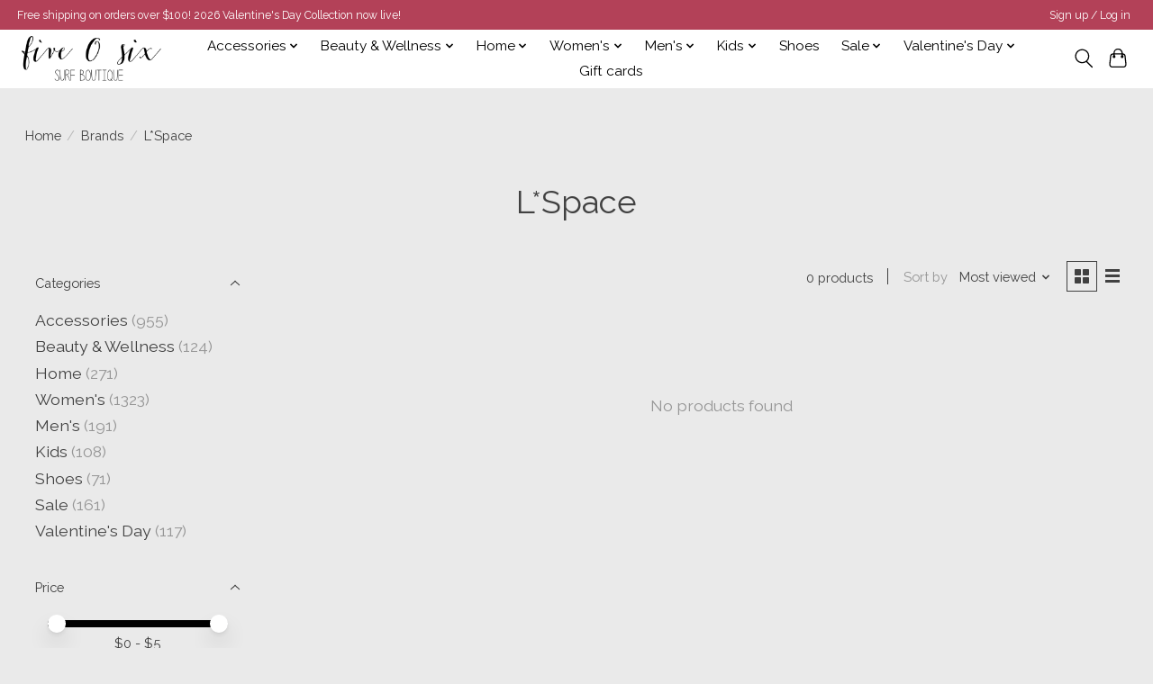

--- FILE ---
content_type: text/javascript;charset=utf-8
request_url: https://shop.five0sixboutique.com/services/stats/pageview.js
body_size: -412
content:
// SEOshop 21-01-2026 09:27:59